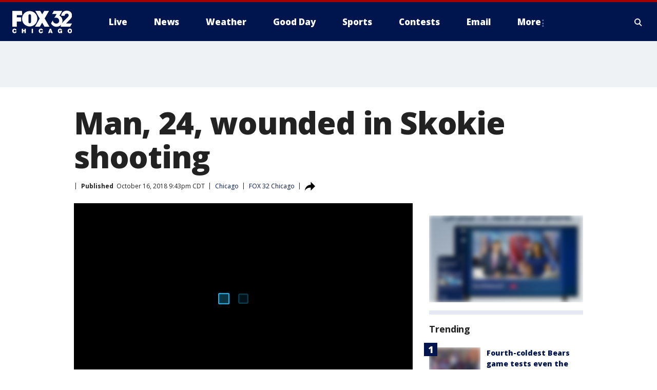

--- FILE ---
content_type: image/svg+xml
request_url: https://static.foxtv.com/static/orion/img/core/s/logos/fts-chicago-b.svg
body_size: 1662
content:
<?xml version="1.0" encoding="UTF-8"?>
<svg width="100px" height="30px" viewBox="0 0 100 30" version="1.1" xmlns="http://www.w3.org/2000/svg" xmlns:xlink="http://www.w3.org/1999/xlink">
    <title>logo/no-call-letters/chicago</title>
    <g id="logo/no-call-letters/chicago" stroke="none" stroke-width="1" fill="none" fill-rule="evenodd">
        <path d="M85.1839467,2.80441094 C86.9477497,1.50312636 89.1167447,0.871305437 91.3034519,1.02181974 C93.566631,0.935865347 95.7727095,1.74411003 97.444696,3.27179766 C99.0202249,4.64529396 99.9469326,6.61701253 99.9990187,8.70652694 C100.016867,9.87433087 99.7910507,11.0330296 99.3359817,12.1086675 C98.6732102,13.3629864 97.8391344,14.5189861 96.8577452,15.5434164 C95.7490604,16.7825346 90.0317252,22.456392 89.8686833,22.6737812 L89.8686833,22.6737812 L99.7816295,22.6737812 L96.8251368,27.9237297 L80.923119,27.9237297 L80.923119,27.4454735 C81.0492206,26.221612 81.4187813,25.0353223 82.0100648,23.9563773 C80.7492076,26.2607025 77.510109,28.1954661 73.7818847,28.1954661 C70.9471649,28.1954661 68.248355,26.9806493 66.3689139,24.8585424 C65.7063697,24.0892405 65.1573311,23.22908 64.7384952,22.3042196 L64.7384952,22.3042196 L67.8145519,17.3260076 C67.8829418,19.4041288 69.0846629,21.2776454 70.944956,22.2063945 C71.949722,22.7200357 73.0877391,22.9134986 74.2057936,22.7607369 C75.8076439,22.574205 77.2125563,21.6050191 77.9557568,20.1738057 C78.4661781,19.1664018 78.5973447,18.0090495 78.3253184,16.9129681 C77.9450646,15.3643294 76.9038575,14.0608334 75.4775202,13.3477857 C73.7734816,12.5084239 71.7655414,12.5612644 70.1080077,13.4890887 L70.1080077,13.4890887 L74.1297074,6.66306873 L66.5210864,6.66306873 L69.4232318,1.45659808 L83.4013555,1.45659808 L78.934008,9.36956391 C82.0942244,11.1023571 84.0138701,14.4627872 83.9013506,18.0651308 C83.9104203,19.5955784 83.5722291,21.108148 82.9122299,22.4890004 C82.9656702,22.4132112 83.0129238,22.3332436 83.0535328,22.2498723 C84.6793772,19.9075318 86.5928732,17.778585 88.7491291,15.912978 C90.9556292,13.8586503 92.8795234,11.7717142 92.8795234,11.7717142 C93.4917471,11.1750507 93.9311745,10.4238928 94.15125,9.59782254 C94.4321992,8.64480386 94.1981578,7.61426044 93.5331286,6.87607804 C92.8680995,6.13789564 91.8674788,5.79796416 90.8904124,5.97829284 C88.9816353,6.05928001 87.4713144,7.62217546 87.4556635,9.53260579 L87.4556635,9.53260579 L81.8144146,9.53260579 L81.8144146,9.01087178 C82.0235956,6.56288112 83.2449302,4.3132615 85.1839467,2.80441094 Z M16.1085376,1.33703404 L16.6085327,8.63044073 L7.60862099,8.63044073 L7.60862099,12.1304064 L14.8911582,12.1304064 L14.8911582,19.4129436 L7.51079586,19.4129436 L7.51079586,28.0324243 L0,28.0324243 L0,1.33703404 L16.1085376,1.33703404 Z M46.7386718,1.40225079 L49.9995094,7.1413249 L53.3473026,1.40225079 L61.3798325,1.40225079 L54.0864258,14.1521257 L62.1189557,27.978077 L53.8038199,27.978077 L49.9016842,21.271621 L46.0538959,28.0106853 L37.9670187,28.0106853 L45.8473762,14.2499508 L38.4017971,1.40225079 L46.7386718,1.40225079 Z M22.6047062,3.41633727 C26.5934733,1.06129686 31.5472605,1.06129686 35.5360276,3.41633727 C39.5247948,5.77137768 41.9176053,10.1089421 41.7821987,14.7390764 C41.8365261,21.8179321 36.1544399,27.6069523 29.0758016,27.6846016 L29.0758016,27.6846016 L29.0758016,27.7063405 C25.669314,27.674788 22.415066,26.2904796 20.0297715,23.8582947 C17.644477,21.4261097 16.3237746,18.1455328 16.3585351,14.7390764 C16.2231285,10.1089421 18.615939,5.77137768 22.6047062,3.41633727 Z M29.1518878,7.09784707 C27.9254301,7.15624629 26.9649128,8.17439463 26.9779961,9.40217228 L26.9779961,9.40217228 L26.9779961,20.0542417 C26.9779961,21.2548489 27.9512806,22.2281334 29.1518878,22.2281334 C30.3524951,22.2281334 31.3257796,21.2548489 31.3257796,20.0542417 L31.3257796,20.0542417 L31.3257796,9.40217228 C31.3169953,8.18305969 30.3684225,7.17757252 29.1518878,7.09784707 Z" id="fts-chicago-c-copy-2" fill="#FFFFFF"></path>
    </g>
</svg>